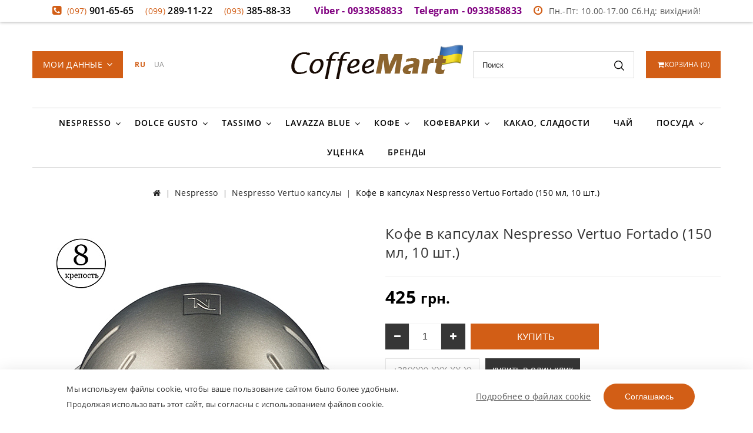

--- FILE ---
content_type: text/html; charset=utf-8
request_url: https://coffeemart.com.ua/nespresso-vertuo-fortado-10-sht.html
body_size: 15123
content:
<!DOCTYPE html>
<html lang="ru">
<head> 
<!-- Google Tag Manager -->
<script>(function(w,d,s,l,i){w[l]=w[l]||[];w[l].push({'gtm.start':
new Date().getTime(),event:'gtm.js'});var f=d.getElementsByTagName(s)[0],
j=d.createElement(s),dl=l!='dataLayer'?'&l='+l:'';j.async=true;j.src=
'https://www.googletagmanager.com/gtm.js?id='+i+dl;f.parentNode.insertBefore(j,f);
})(window,document,'script','dataLayer','GTM-KB944FR');</script>
<!-- End Google Tag Manager -->
<meta http-equiv="Content-Type" content="text/html; charset=utf-8" />
<meta name="viewport" content="initial-scale=1.0, width=device-width" />
<meta name="theme-color" content="#dd2c00"/>
<link rel="shortcut icon" href="/favicon.ico"/>
<link rel="manifest" href="/manifest.json">
<!--  <meta name="format-detection" content="telephone=YES">-->
  <meta name="format-detection" content="telephone=no">
<style>

</style>
        <meta name="robots" content="index,follow" />
    <meta name="twitter:domain" content="https://coffeemart.com.ua" />
<meta property="og:site_name" content="CoffeeMart" />
<meta name="twitter:card" content="summary" />
<title>Кофе в капсулах Nespresso Vertuo Fortado (10 шт.)  - Nespresso Vertuo капсулы</title>
<meta name="description" content="Кофе в капсулах Nespresso Vertuo Fortado (10 шт.)" />
<meta name="keywords" content="Кофе в капсулах Nespresso Vertuo Fortado (10 шт.)" />
<meta property="og:title" content="Кофе в капсулах Nespresso Vertuo Fortado (150 мл, 10 шт.)" />
<meta property="og:description" content="Кофе в капсулах Nespresso Vertuo Fortado (10 шт.)" />
<meta property="og:url" content="https://coffeemart.com.ua/nespresso-vertuo-fortado-10-sht.html" />
<link rel="canonical" href="https://coffeemart.com.ua/nespresso-vertuo-fortado-10-sht.html"/>
<meta property="og:type" content="website" />
<meta property="og:image" content="https://coffeemart.com.ua/images/product_images/thumbnail_images/6328_0.jpg" /><meta name="twitter:data1" content="425" />
<meta property="product:price:amount"  content="425" />
<meta property="product:price:currency" content="UAH" />
<meta name="twitter:description" content="Кофе в капсулах Nespresso Vertuo Fortado (10 шт.)" />
<meta name="twitter:image" content="https://coffeemart.com.ua/images/product_images/thumbnail_images/6328_0.jpg" />
	<base href="https://coffeemart.com.ua/" />

<link href="templates/coffemart/cache/coffemart-packed.css" rel="stylesheet" type="text/css"/><link rel="stylesheet" type="text/css" href="templates/coffemart/ie9.min.css" media='none' onload="media='all'" />

<!--<link rel="stylesheet" type="text/css" href="jscript/jquery/plugins/colorbox/colorbox.css" media='none' onload="media='all'"  />    media="screen"-->


<script src="jscript/jquery/jquery.js"></script>

<link rel="preconnect" href="https://fonts.googleapis.com/css?family=Montserrat:300,300i,400,400i,500,500i,600,600i,700,700i&display=swap&subset=cyrillic" as="font" crossorigin >

</head>


<body> 
<!-- Google Tag Manager (noscript) -->
<noscript><iframe src="https://www.googletagmanager.com/ns.html?id=GTM-KB944FR"
height="0" width="0" style="display:none;visibility:hidden"></iframe></noscript>
<!-- End Google Tag Manager (noscript) -->



<div class="hdr-line"><div class="container" align="center"><div class="phone"><i class="fa fa-phone-square" aria-hidden="true"></i><em><i>(097)</i> 901-65-65</em><em><i>(099)</i> 289-11-22</em><em><i>(093)</i> 385-88-33</em></div><div class="phone"><body hover="red" alink="#800080" bgcolor="800080"><a href="viber://chat?number=+380933858833" class="phone"><font size="3" color="800080"><span><b>Viber - 0933858833</b></span></font></body></div><div class="phone"><body hover="red" alink="#800080" bgcolor="800080"><a href="tg://resolve?domain=Coffeemart_ua" class="phone"><font size="3" color="800080"><span><b>Telegram - 0933858833</b></span></font></body></div><div class="time pull-center"><i class="fa fa-clock-o" aria-hidden="true"></i>Пн.-Пт: 10.00-17.00 Сб.Нд: вихідний!</div></div></div><div id="header"><div class="container"><div class="header-main"><div class="header-logo"><div id="logo"><a href="https://coffeemart.com.ua/ru/"><img src="templates/coffemart/images/logo_c.png" title="CoffeeMart" alt="CoffeeMart" class="img-responsive"/></a></div></div><div id="top-links" class="nav pull-left"><div class="dropdown myaccount"><a href="https://coffeemart.com.ua/login.php" title="My Account" class="dropdown-toggle" data-toggle="dropdown"><span class="hidden-xs hidden-sm hidden-md">Мои данные</span><i class="fa fa-angle-down" aria-hidden="true"></i></a><ul class="dropdown-menu dropdown-menu-right myaccount-menu"><li><a href="https://coffeemart.com.ua/login.php">Вход</a></li><li><a href="https://coffeemart.com.ua/payment.html">Условия доставки и оплаты</a></li><li><a href="https://coffeemart.com.ua/service.html">Гарантия</a></li><li><a href="https://coffeemart.com.ua/about_us.html">О компании</a></li><li><a href="https://coffeemart.com.ua/contact.html">Контакты</a></li><li><a href="account.php">Мои заказы</a></li></ul></div><div class="lang-curr lang_ru"><a class="l_ru" href="https://coffeemart.com.ua/nespresso-vertuo-fortado-10-sht.html">RU</a><a class="l_ua" href="https://coffeemart.com.ua/ua/nespresso-vertuo-fortado-10-sht.html">UA</a></div></div><div class="head-right-bottom"><div class="header-cart"><div id="cart" class="btn-group btn-block"><div id="divShoppingCart"><a data-toggle="dropdown" class="dropdown-toggle cart" data-target="#" href="shopping_cart.php" title="Корзина"><i class="fa fa-shopping-cart"></i><span class="ctxt">Корзина</span> (<span title="" class="badge1 badge-important1">0</span>)</a><div class="dropdown-menu cart"><div class="widget inner shopping-cart-widget"><div class="cart-dropdown"><div class="content"> Корзина пуста.</div></div></div></div></div></div></div><div class="search input-group"><span class="search_button"></span><div class="search_toggle"><form class="navbar-search pull-left input-append" id="search" action="advanced_search_result.php" method="get" autocomplete="off"><input class="search-query span2" id="quick_find_keyword" autocomplete="off" name="keywords" type="text" placeholder="Поиск"/><input class="btn search-bt" type="submit" value=""><div class="ajaxQuickFind" id="ajaxQuickFind"></div></form></div></div></div></div></div></div><div id="navigation" class="default"><div class="container-fluid"><div class="navbar"><div class="navbar-inner"><div class="container text-center"><button type="button" class="btn btn-navbar navbar-toggle toggle-menu menu-left" data-toggle="collapse" data-target=".navbar-responsive-collapse"><span class="ff">КАТАЛОГ</span><i class="fa fa-bars" aria-hidden="true"></i></button><a class="brand" href="index.php"><i class="fa fa-home"></i></a><div class="nav-collapse collapse navbar-responsive-collapse cbp-spmenu cbp-spmenu-vertical cbp-spmenu-left"><ul class="nav"><li class="dropdown-sub"><a class="drop" href="https://coffeemart.com.ua/category-nespresso.html">Nespresso</a><ul class="dropdown-menu"><li><a href="https://coffeemart.com.ua/nespresso-kapsuly.html">Nespresso капсулы</a></li><li><a href="https://coffeemart.com.ua/nespresso-vertuo-kapsuly.html">Nespresso Vertuo капсулы</a></li><li><a href="https://coffeemart.com.ua/nespresso-kofevarki.html">Nespresso кофеварки</a></li><li><a href="https://coffeemart.com.ua/nespresso-vertuo-kophevarki.html">Nespresso Vertuo кофеварки</a></li><li><a href="https://coffeemart.com.ua/vspenivateli-nespresso.html">Nespresso вспениватели</a></li><li><a href="https://coffeemart.com.ua/nespresso-aksessuary.html">Nespresso аксессуары</a></li><li><a href="https://coffeemart.com.ua/nespresso-shokolad-cukor.html">Nespresso шоколад, сахар, печенье</a></li></ul></li><li class="dropdown-sub"><a class="drop" href="https://coffeemart.com.ua/dolce-gusto.html">Dolce Gusto</a><ul class="dropdown-menu"><li><a href="https://coffeemart.com.ua/kapsuly-dolce-gusto.html">Капсулы Dolce Gusto</a></li><li><a href="https://coffeemart.com.ua/kophevarki-dolce-gusto.html">Кофеварки Dolce Gusto</a></li><li><a href="https://coffeemart.com.ua/aksessuary-dolce-gusto.html">Аксессуары Dolce Gusto</a></li></ul></li><li class="dropdown-sub"><a class="drop" href="https://coffeemart.com.ua/tassimo.html">Tassimo</a><ul class="dropdown-menu"><li><a href="https://coffeemart.com.ua/kapsuly-tassimo.html">Капсулы Tassimo</a></li></ul></li><li class="dropdown-sub"><a class="drop" href="https://coffeemart.com.ua/lavazza-blue.html">Lavazza Blue</a><ul class="dropdown-menu"><li><a href="https://coffeemart.com.ua/kapsuly-lavazza-blue.html">Капсулы Lavazza Blue</a></li></ul></li><li class="dropdown-sub"><a class="drop" href="https://coffeemart.com.ua/kophe.html">Кофе</a><ul class="dropdown-menu"><li><a href="https://coffeemart.com.ua/kophe-v-kapsulah.html">Кофе в капсулах</a></li><li><a href="https://coffeemart.com.ua/kophe-zernovoj.html">Кофе зерновой</a></li><li><a href="https://coffeemart.com.ua/kophe-molotyj.html">Кофе молотый</a></li><li><a href="https://coffeemart.com.ua/kophe-rastvorimyj.html">Кофе растворимый</a></li></ul></li><li class="dropdown-sub"><a class="drop" href="https://coffeemart.com.ua/kophevarki_bitovie.html">Кофеварки</a><ul class="dropdown-menu"><li><a href="https://coffeemart.com.ua/kophevarki-kapsulnye.html">Кофеварки капсульные</a></li><li><a href="https://coffeemart.com.ua/aksessuary-dlja-kophejnoj-tehniki.html">Аксессуары для кофейной техники</a></li></ul></li><li><a href="https://coffeemart.com.ua/kakao-shokolad-napitki.html">Какао, сладости</a></li><li><a href="https://coffeemart.com.ua/chaj.html">Чай</a></li><li class="dropdown-sub"><a class="drop" href="https://coffeemart.com.ua/posuda.html">Посуда</a><ul class="dropdown-menu"><li><a href="https://coffeemart.com.ua/termokruzhki.html">Термокружки</a></li><li><a href="https://coffeemart.com.ua/butylki-dlja-vody.html">Бутылки для воды</a></li><li><a href="https://coffeemart.com.ua/termosy.html">Термосы</a></li></ul></li><li><a href="https://coffeemart.com.ua/ucenennyj-tovar.html">Уценка</a></li><li><a href="https://coffeemart.com.ua/manufacturers.php">Бренды</a></li></ul></div></div></div></div></div></div><div id="breadcrumbs"><div class="container"><div class="breadcrumbs" itemscope itemtype="http://schema.org/BreadcrumbList"><span itemscope itemprop="itemListElement" itemtype="http://schema.org/ListItem"><a href="https://coffeemart.com.ua"><span itemprop="name"><i class="fa fa-home"></i><span style="display:none">Главная</span></span></a><meta itemprop="position" content="1"/><meta itemprop="item" content="https://coffeemart.com.ua/nespresso-vertuo-fortado-10-sht.html"/></span><span itemscope itemprop="itemListElement" itemtype="http://schema.org/ListItem"><a href="https://coffeemart.com.ua/category-nespresso.html"><span itemprop="name">Nespresso</span></a><meta itemprop="position" content="2"/><meta itemprop="item" content="https://coffeemart.com.ua/nespresso-vertuo-fortado-10-sht.html"/></span><span itemscope itemprop="itemListElement" itemtype="http://schema.org/ListItem"><a href="https://coffeemart.com.ua/nespresso-vertuo-kapsuly.html"><span itemprop="name">Nespresso Vertuo капсулы</span></a><meta itemprop="position" content="3"/><meta itemprop="item" content="https://coffeemart.com.ua/nespresso-vertuo-fortado-10-sht.html"/></span><span itemscope itemprop="itemListElement" itemtype="http://schema.org/ListItem"><span itemprop="name">Кофе в капсулах Nespresso Vertuo Fortado (150 мл, 10 шт.)</span><meta itemprop="position" content="4"/><meta itemprop="item" content="https://coffeemart.com.ua/nespresso-vertuo-fortado-10-sht.html"/></span></div></div></div><div id="container"><div class="container"><div class="row-fluid"><div class="span12 page-sidebar pull-right"><div itemscope itemtype="http://schema.org/Product"><form name="cart_quantity" id="cart_quantity" action="https://coffeemart.com.ua/nespresso-vertuo-fortado-10-sht.html?action=add_product&language=ru" method="post" onsubmit="doAddProduct(''); return false;" class="form-inline 3333"><div class="row-fluid"><div class="span6 product-images"><div class="thumbnail big text-center"><a href="images/product_images/popup_images/6328_0.jpg" title="Кофе в капсулах Nespresso Vertuo Fortado (150 мл, 10 шт.)" class="lightbox" data-fancybox="gallery"><img itemprop="image" id="img" src="images/product_images/info_images/6328_0.jpg" alt="Кофе в капсулах Nespresso Vertuo Fortado (150 мл, 10 шт.)"/><span class="frame-overlay"></span><span class="zoom"><i class="fa fa-search-plus"></i></span></a></div><div class="row-fluid small"><div class="span4 thumbnail text-center"><a href="images/product_images/popup_images/6328_1.jpg" title="Кофе в капсулах Nespresso Vertuo Fortado (150 мл, 10 шт.)" class="lightbox" data-fancybox="gallery"><img src="images/product_images/info_images/6328_1.jpg" itemprop="image" alt="Кофе в капсулах Nespresso Vertuo Fortado (150 мл, 10 шт.)"/><span class="frame-overlay"></span><span class="zoom"><i class="fa fa-search-plus"></i></span></a></div></div></div><div class="span6 product-info"><h1 itemprop="name" class="product-title">Кофе в капсулах Nespresso Vertuo Fortado (150 мл, 10 шт.)</h1><hr><div class="description inner" itemprop="offers" itemscope itemtype="http://schema.org/Offer"><span class="price"> 425 <i>грн.</i></span><meta itemprop="price" content="425"><meta itemprop="priceCurrency" content="UAH"><meta itemprop="availability" content="InStock"/><meta itemprop="priceValidUntil" content="2026-06-10T18:19:13+03:00"/><meta itemprop="url" content="https://coffeemart.com.ua/nespresso-vertuo-fortado-10-sht.html"/></div><div class="inner nobottom product-cart"><p class="CartContentLeft"><div class="btn-group"><div class="input-prepend"><span class="btn btn-dark value-control" data-action="minus" data-target="quantity6328"><i class="fa fa-minus"></i></span></div><input type="text" name="products_qty" value="1" class="col-sm-1 form-control text-center" id="quantity6328" size="3"/> <input type="hidden" name="products_id" value="6328"/><div class="input-append"><span class="btn btn-dark value-control" data-action="plus" data-target="quantity6328"><i class="fa fa-plus"></i></span></div></div>  <span class="button"><button type="submit" id="add_to_cart"><img src="/images/icons/buttons/buy.png" alt="Купить" title=" Купить " width="12" height="12"/> Купить</button></span>  </p></div><div class="inner qbuybox"><div class="calc-message-box"></div><input id="telephone" name="telephone" placeholder="+38(XXX) XXX-XX-XX" size="20" class="qphone" title="Телефон для связи с вами" type="tel"><button type="button" class="btn btn-inverse qbuybt" data-pid="6328" onclick="gtag('event', 'quickorder', { 'event_category': 'quickorder', 'event_action': 'click', });">купить в один клик</button></div><script> (function ($) {   var pp = $('input[type=tel]');                         if ( pp.length> 0) {
                       		document.write('<script src="jscript/jquery/plugins/maskedinput/jquery.maskedinput.min.js"><\/script>');
                            $(document).ready(function () {
                        			$.each(pp, function () {
                    //      			  $(this).mask("+38 999 999 99 99", {autoclear: true});
                          			  $(this).mask("+38(999) 999-99-99", { placeholder: "_" });
                       			  });
                            });
                       }
                    })($);

                   $(document).on('click', '.qbuybt', function (e) {
                     var pid    = $(this).data('pid'),
                         message = $('.calc-message-box'),
                         btn     = $('.qbuybt'),
                         phone   = $('.qphone').val();

                         intphone = parseInt(phone.replace(/\D+/g,""));

                     if (!intphone>0 || intphone==38 ) {
                       $('.qphone').css({'border-color' : 'red'});
                       alert('Укажите телефон');
                       return false;
                     } else  $('.qphone').css({'border-color' : 'green'});

                        $.ajax({
                            url: "/mail.php",
                            dataType : "html",
                            type: "POST",
                            data: "phone="+intphone+"&pid="+pid,
                            success: function(msg){
                                eval( "arr_result=" + msg + ";" );
                                if (arr_result[ 'result' ]=='MF000') {
                                      message.html("<p style='color:red'>Ошибка отправки сообщения</p>");
                                } else if (arr_result[ 'result' ]=='MF255') {
                                            message.html("<p style='color:green'>Спасибо. Ваша заявка отправлена.</p>");

price = $('meta[itemprop="price"]').attr('content');
title = $('h1.product-title').html();
mdd = new Date();
gtag('event', 'purchase', {
      "transaction_id":  mdd.getTime().toString() ,
      "affiliation": "coffeemart.com.ua",
      "value":  price ,
      "currency": "UAH",
      "tax": 0,
      "shipping": '0',
  "items": [{
      "id":  pid ,
      "name":  title ,
      "list_position": 1 ,
      "quantity": 1,
      "price":  price
    }]
});
console.log('event', 'purchase', {
      "transaction_id":  mdd.getTime().toString() ,
      "affiliation": "coffeemart.com.ua",
      "value":  price ,
      "currency": "UAH",
      "tax": 0,
      "shipping": '0',
  "items": [{
      "id":  pid ,
      "name":  title ,
      "list_position": 1 ,
      "quantity": 1,
      "price":  price
    }]
});
                                            btn.addClass('remove');
                                        }else {
                                             message.html("<p style='color:blue'>"+msg+"</p>");
                                        }
                                }
                       });


                   });

                  </script><hr><hr><div class="inner"><ul class="list-unstyled attr"><li><span>Производитель: </span><a href="https://coffeemart.com.ua/nespresso.html" itemprop="brand">Nespresso</a></li><li><span>Код товара: </span>6328</li><li><span>Категория: </span><a href="https://coffeemart.com.ua/nespresso-vertuo-kapsuly.html">Nespresso Vertuo капсулы</a></li><li><span>Наличие: </span><span class="inskl">Есть в наличии</span></li></ul><meta itemprop="sku" content="6328"/><meta itemprop="mpn" content="6328"/></div><div class="inner"><link rel="stylesheet" href="https://cdn.jsdelivr.net/npm/social-likes/dist/social-likes_flat.css" media='none' onload="media='all'"><script async="async" src="https://cdn.jsdelivr.net/npm/social-likes/dist/social-likes.min.js"></script><div class="social-likes"><div class="facebook" title="Поделиться ссылкой на Фейсбуке">Facebook</div><div class="twitter" title="Поделиться ссылкой в Твиттере">Twitter</div></div></div></div></div></form><div class="row-fluid"><div class="row-fluid product-tabs"><div class="widget"><ul class="nav nav-tabs"><li class="active"><a href="#description" data-toggle="tab"><i class="fa fa-thumbs-up"></i> Описание</a></li><li><a href="#reviews" data-toggle="tab"><i class="fa fa-comment"></i> Отзывы</a></li><li><a href="#shipping" data-toggle="tab"><i class="fa fa-truck"></i> Доставка</a></li><li><a href="#payment" data-toggle="tab"><i class="fa fa-credit-card"></i> Оплата</a></li></ul><div class="tab-content"><div class="tab-pane inner fade in notop active" id="description"><h2>Кофе в капсулах Nespresso Vertuo Fortado (150 мл, 10 шт.) описание:</h2><div itemprop="description"><p><strong>Попробуйте Nespresso Vertuo Fortado (10 шт.) это самый интенсивный бленд в линейке Vertuo в объеме GRAN LUNGO. Вы будете удивлены насыщенностью вкуса индийской Робусты, а также древесными нотами и нотами какао колумбийской Арабики.<br/></strong></p><p><strong>Происхождение:<br/></strong>Кофе Vertuo Fortado обжаривается двумя партиями. Индийская робуста проходит длительный процесс обжарки при средних температурах, чтобы подчеркнуть его интенсивность. Что касается бобов колумбийской арабики, то они долго обжариваются до темного цвета, что помогает им развить богатые нотки какао и дуба.</p><p><strong>Особенности ароматики:<br/></strong>Кофе Vertuo Fortado обязан своей интенсивностью и насыщенным вкусом в основном индийской робусте. Колумбийская арабика, которая является вторым компонентом, отвечает за отчетливо заметные ноты какао и древесины дуба.</p><h3><span style="text-decoration:underline;">Описание кофе Nespresso Vertuo Fortado :</span></h3><ul><li>Вид товара: Кофе в капсулах</li><li>Страна-производитель: Швейцария</li><li>Фасовка: 10 капсул</li><li>тКапсульная система: Nespresso Vertuo</li><li>Вид кофе: Капсулы</li><li>Состав: Арабика / робуста</li><li>Степень обжарки: Средняя</li><li>Интенсивность: 8</li><li>Дегустация: чашка: <strong>Гран лунго 150 мл</strong></li></ul><p><strong>Особенности</strong>:</p><ul><li>Плотность: 4</li><li>Горчинка: 4</li><li>Кислинка: 1</li><li>Обжарка: 4</li></ul><p>Вы можете купить для кофеварок Nespresso кофе в капсулах Nespresso Vertuo Fortado  (10 шт.) в специализированном интернет-магазине coffeemart.com.ua. Звоните нам по телефону <span style="color:#f00;">☏(093)3858833</span>. Наши квалифицированные сотрудники помогут подобрать кофеварку Nespresso и порекомендуют хороший кофе с учётом ваших пожеланий и потребностей. Капсульный кофе Nespresso Vertuo Fortado  (10 шт.) мы можем смело рекомендовать Вам, как качественный кофе по очень выгодной цене.</p><p><em><strong>Капсулы предназначены для использования в кофеварках системы Nespresso VERTUO</strong></em></p><h3><span style="color:#c0c0c0;">Выбирайте оригинальный кофе Nespresso Vertuo Fortado  (10 шт.) в кофейном магазине coffeemart.com.ua</span></h3><p><span style="color:#c0c0c0;">Проверенный интернет магазин coffeemart предлагает купить кофе Nespresso Vertuo Fortado  (10 шт.) по низкой цене. Доставка кофе по Киеву согласно тарификации курьерской службы! Доставка по Украине наложенным платежом при помощи служб перевозчиков Новая Почта. Возможна безопасная покупка!</span></p></div><div class="inner"><br/> Тэги: <a rel="nofollow" href="https://coffeemart.com.ua/advanced_search_result.php?keywords=Кофе в капсулах Nespresso Vertuo Fortado (10 шт.)">Кофе в капсулах Nespresso Vertuo Fortado (10 шт.)</a> </p></div></div><div class="tab-pane inner fade in notop" id="reviews"><div class="page"><h3>Кофе в капсулах Nespresso Vertuo Fortado (150 мл, 10 шт.) Отзывы:</h3><div class="pageContent"><p> Ваш отзыв может быть первым.</p><br/><div class="pageContentFooter"><a rel="nofollow" class="button" href="https://coffeemart.com.ua/product_reviews_write.php?products_id=6328"><span><img src="/images/icons/buttons/add.png" alt="Написать отзыв" title=" Написать отзыв " width="12" height="12"/> Написать отзыв</span></a></div></div></div></div><div class="tab-pane inner fade in notop" id="shipping"><h3><span style="text-decoration:underline;">Умови доставки по Україні (<span style="color:#e03e2d;text-decoration:underline;">Нова Пошта</span>)</span></h3><p><strong><span style="color:#e03e2d;">Безкоштовна доставка</span> до відділення Нової Пошти:</strong></p><ul><li>для <strong>капсульної</strong> кави — при замовленні на суму від <strong>2200 грн</strong></li><li>для <strong>зернової</strong> кави — при замовленні від <strong>5 кг</strong></li><li>для інших товарів — при замовленні на суму від <strong>3000 грн</strong></li></ul><p><em>*Якщо сума замовлення не відповідає вказаним умовам, вартість доставки визначається тарифами Нової Пошти.</em></p><p><strong>Адресна доставка <span style="color:#e03e2d;">Новою поштою</span>:</strong> вартість згідно з тарифами Нової Пошти (+50 грн). Для замовлень, що підпадають під умови безкоштовної доставки, при виборі адресної доставки додається <strong>50 грн</strong> до вартості замовлення.<br/><strong>Накладений платіж:</strong> 2% від вартості замовлення + 20 грн за оформлення післяплати.<br/><strong>Замовлення на суму до 500 грн:</strong> відправляються лише після 100% передоплати на ФОП рахунок.</p><p><strong><span style="color:#e03e2d;">Увага</span>:</strong> будь ласка, перевірте вантаж у відділенні Нової Пошти на працездатність і зовнішній вигляд. Якщо товар не був перевірений при отриманні, покупець бере на себе подальшу відповідальність за отриманий товар.</p><h3><span style="text-decoration:underline;">Умови кур'єрської доставки по Києву</span></h3><p><strong><span style="color:#e03e2d;">Безкоштовна доставка</span>:</strong></p><ul><li>для <strong>капсульної</strong> кави — при замовленні на суму від <strong>2200 грн</strong></li><li>для <strong>зернової</strong> кави — при замовленні від <strong>5 кг</strong></li><li>для інших товарів — при замовленні на суму від <strong>3000 грн</strong></li></ul><p>Якщо сума замовлення не відповідає вказаним умовам, вартість доставки складає <strong>100 грн</strong>.</p><p><strong>Графік доставки по Києву:</strong> Понеділок, середа, п'ятниця <strong>з 12:30 до 19:30.</strong></p><p><strong>Термінова доставка по Києву:</strong> якщо клієнт обмежує час доставки до 3 годин у вказаному діапазоні, вартість складає <strong>150 грн</strong>.</p><h3><span style="text-decoration:underline;">Самовивіз у Києві</span></h3><p>Самовивіз у Києві можливий за попереднім замовленням. Адреса та графік роботи вказані в розділі <a href="/contact.html">«Контакти»</a>.</p></div><div class="tab-pane inner fade in notop" id="payment"><h3><span style="text-decoration:underline;">Умови оплати</span></h3><ul><li><strong>Готівкою або карткою:</strong> при отриманні товару.</li><li><strong>Безготівковий розрахунок:</strong> оплата на ФОП рахунок.</li><li><strong>Післяплата:</strong> оплата при отриманні товару через перевізника <strong><span style="color:#e03e2d;">Нова Пошта</span></strong>.</li><li><strong><span style="color:#e03e2d;">Для замовлень на суму до 500 грн</span></strong> — <strong>100% передоплата на ФОП рахунок</strong>.</li></ul><h3><span style="text-decoration:underline;">Контакти для уточнення</span></h3><ul><li><strong>Телефони:</strong> (097) 901-65-65, (093) 385-88-33, (099) 289-11-22</li><li><strong>Viber:</strong> 0933858833</li><li><strong>Telegram:</strong> 0933858833</li><li><strong>WhatsApp</strong><strong>:</strong> 0933858833</li><li><strong>Email:</strong> coffeemartua@gmail.com</li></ul></div></div></div></div></div></div><div class="title_mod">С данным товаром также покупают:</div><div class="page"><div class="pageItem"><div class="row-fluid shop-products"><ul class="thumbnails"><li class="item span3 first"><div class="product"><div class="thumbnail text-center"><div class="image"><a href="https://coffeemart.com.ua/nespresso-vertuo-bianco-piccolo-10-sht.html" class="image"><img src="images/product_images/thumbnail_images/6893_0.jpg" alt="Кофе в капсулах Nespresso Vertuo Bianco Piccolo (40 мл, 10 шт.)"/><span class="frame-overlay"></span></a><div class="button-group"><div class="quickview-button" data-toggle="tooltip" title="" data-original-title="Подробно"> <a class="quickbox" href="https://coffeemart.com.ua/nespresso-vertuo-bianco-piccolo-10-sht.html"><i class="fa fa-eye" aria-hidden="true"></i></a></div></button><button class="btn1 btn-add-to-cart1 addtocart" onclick="doBuyNow('6893','1'); return false;"><span><i class="fa fa-shopping-cart"></i> Купить</span></button></div></div><div class="inner notop nobottom text-center"><div class="h4 title"><a href="https://coffeemart.com.ua/nespresso-vertuo-bianco-piccolo-10-sht.html">Кофе в капсулах Nespresso Vertuo Bianco Piccolo (40 мл, 10 шт.)</a></div><div class="price"> 350 <i>грн.</i></div><div class="description"><span class="rating"><span class="rating"><i class="fa fa-star-o"></i></span> <span class="rating"><i class="fa fa-star-o"></i></span> <span class="rating"><i class="fa fa-star-o"></i></span> <span class="rating"><i class="fa fa-star-o"></i></span> <span class="rating"><i class="fa fa-star-o"></i></span></span></div></div></div></div></li><li class="item span3"><div class="product"><div class="thumbnail text-center"><div class="image"><a href="https://coffeemart.com.ua/nespresso-vertuo-il-caffe-10-sht.html" class="image"><img src="images/product_images/thumbnail_images/6742_0.jpg" alt="Кофе в капсулах Nespresso Vertuo Il Caffe (40 мл, 10 шт.)"/><span class="frame-overlay"></span></a><div class="button-group"><div class="quickview-button" data-toggle="tooltip" title="" data-original-title="Подробно"> <a class="quickbox" href="https://coffeemart.com.ua/nespresso-vertuo-il-caffe-10-sht.html"><i class="fa fa-eye" aria-hidden="true"></i></a></div></button><button class="btn1 btn-add-to-cart1 addtocart" onclick="doBuyNow('6742','1'); return false;"><span><i class="fa fa-shopping-cart"></i> Купить</span></button></div></div><div class="inner notop nobottom text-center"><div class="h4 title"><a href="https://coffeemart.com.ua/nespresso-vertuo-il-caffe-10-sht.html">Кофе в капсулах Nespresso Vertuo Il Caffe (40 мл, 10 шт.)</a></div><div class="price"> 340 <i>грн.</i></div><div class="description"><span class="rating"><span class="rating"><i class="fa fa-star-o"></i></span> <span class="rating"><i class="fa fa-star-o"></i></span> <span class="rating"><i class="fa fa-star-o"></i></span> <span class="rating"><i class="fa fa-star-o"></i></span> <span class="rating"><i class="fa fa-star-o"></i></span></span></div></div></div></div></li><li class="item span3"><div class="product"><div class="thumbnail text-center"><div class="image"><a href="https://coffeemart.com.ua/nespresso-vertuo-solelio-230-ml-10-sht.html" class="image"><img src="images/product_images/thumbnail_images/6806_0.jpg" alt="Кофе в капсулах Nespresso Vertuo Solelio (230 мл, 10 шт.)"/><span class="frame-overlay"></span></a><div class="button-group"><div class="quickview-button" data-toggle="tooltip" title="" data-original-title="Подробно"> <a class="quickbox" href="https://coffeemart.com.ua/nespresso-vertuo-solelio-230-ml-10-sht.html"><i class="fa fa-eye" aria-hidden="true"></i></a></div></button><button class="btn1 btn-add-to-cart1 addtocart" onclick="doBuyNow('6806','1'); return false;"><span><i class="fa fa-shopping-cart"></i> Купить</span></button></div></div><div class="inner notop nobottom text-center"><div class="h4 title"><a href="https://coffeemart.com.ua/nespresso-vertuo-solelio-230-ml-10-sht.html">Кофе в капсулах Nespresso Vertuo Solelio (230 мл, 10 шт.)</a></div><div class="price"> 435 <i>грн.</i></div><div class="description"><span class="rating"><span class="rating"><i class="fa fa-star-o"></i></span> <span class="rating"><i class="fa fa-star-o"></i></span> <span class="rating"><i class="fa fa-star-o"></i></span> <span class="rating"><i class="fa fa-star-o"></i></span> <span class="rating"><i class="fa fa-star-o"></i></span></span></div></div></div></div></li><li class="item span3"><div class="product"><div class="thumbnail text-center"><div class="image"><a href="https://coffeemart.com.ua/nespresso-vertuo-roasted-hazelnut-10-sht.html" class="image"><img src="images/product_images/thumbnail_images/6710_0.jpg" alt="Кофе в капсулах Nespresso Vertuo Roasted Hazelnut (230 мл, 10 шт.)"/><span class="frame-overlay"></span></a><div class="button-group"><div class="quickview-button" data-toggle="tooltip" title="" data-original-title="Подробно"> <a class="quickbox" href="https://coffeemart.com.ua/nespresso-vertuo-roasted-hazelnut-10-sht.html"><i class="fa fa-eye" aria-hidden="true"></i></a></div></button><button class="btn1 btn-add-to-cart1 addtocart" onclick="doBuyNow('6710','1'); return false;"><span><i class="fa fa-shopping-cart"></i> Купить</span></button></div></div><div class="inner notop nobottom text-center"><div class="h4 title"><a href="https://coffeemart.com.ua/nespresso-vertuo-roasted-hazelnut-10-sht.html">Кофе в капсулах Nespresso Vertuo Roasted Hazelnut (230 мл, 10 шт.)</a></div><div class="price"> 495 <i>грн.</i></div><div class="description"><span class="rating"><span class="rating"><i class="fa fa-star-o"></i></span> <span class="rating"><i class="fa fa-star-o"></i></span> <span class="rating"><i class="fa fa-star-o"></i></span> <span class="rating"><i class="fa fa-star-o"></i></span> <span class="rating"><i class="fa fa-star-o"></i></span></span></div></div></div></div></li><li class="item span3 first"><div class="product"><div class="thumbnail text-center"><div class="image"><a href="https://coffeemart.com.ua/nespresso-vertuo-golden-caramel-10-sht.html" class="image"><img src="images/product_images/thumbnail_images/6711_0.jpg" alt="Кофе в капсулах Nespresso Vertuo Golden Caramel (230 мл, 10 шт.)"/><span class="frame-overlay"></span></a><div class="button-group"><div class="quickview-button" data-toggle="tooltip" title="" data-original-title="Подробно"> <a class="quickbox" href="https://coffeemart.com.ua/nespresso-vertuo-golden-caramel-10-sht.html"><i class="fa fa-eye" aria-hidden="true"></i></a></div></button><button class="btn1 btn-add-to-cart1 addtocart" onclick="doBuyNow('6711','1'); return false;"><span><i class="fa fa-shopping-cart"></i> Купить</span></button></div></div><div class="inner notop nobottom text-center"><div class="h4 title"><a href="https://coffeemart.com.ua/nespresso-vertuo-golden-caramel-10-sht.html">Кофе в капсулах Nespresso Vertuo Golden Caramel (230 мл, 10 шт.)</a></div><div class="price"> 495 <i>грн.</i></div><div class="description"><span class="rating"><span class="rating"><i class="fa fa-star-o"></i></span> <span class="rating"><i class="fa fa-star-o"></i></span> <span class="rating"><i class="fa fa-star-o"></i></span> <span class="rating"><i class="fa fa-star-o"></i></span> <span class="rating"><i class="fa fa-star-o"></i></span></span></div></div></div></div></li><li class="item span3"><div class="product"><div class="thumbnail text-center"><div class="image"><a href="https://coffeemart.com.ua/nespresso-vertuo-starbucks-blonde-espresso-roast-40-ml-10-sht.html" class="image"><img src="images/product_images/thumbnail_images/7275_0.jpg" alt="Кофе в капсулах Nespresso Vertuo Starbucks Blonde Espresso Roast (40 мл, 10 шт.)"/><span class="frame-overlay"></span><span class="label hit">Новинка</span></a><div class="button-group"><div class="quickview-button" data-toggle="tooltip" title="" data-original-title="Подробно"> <a class="quickbox" href="https://coffeemart.com.ua/nespresso-vertuo-starbucks-blonde-espresso-roast-40-ml-10-sht.html"><i class="fa fa-eye" aria-hidden="true"></i></a></div></button><button class="btn1 btn-add-to-cart1 addtocart" onclick="doBuyNow('7275','1'); return false;"><span><i class="fa fa-shopping-cart"></i> Купить</span></button></div></div><div class="inner notop nobottom text-center"><div class="h4 title"><a href="https://coffeemart.com.ua/nespresso-vertuo-starbucks-blonde-espresso-roast-40-ml-10-sht.html">Кофе в капсулах Nespresso Vertuo Starbucks Blonde Espresso Roast (40 мл, 10 шт.)</a></div><div class="price"> 359 <i>грн.</i></div><div class="description"><span class="rating"><span class="rating"><i class="fa fa-star-o"></i></span> <span class="rating"><i class="fa fa-star-o"></i></span> <span class="rating"><i class="fa fa-star-o"></i></span> <span class="rating"><i class="fa fa-star-o"></i></span> <span class="rating"><i class="fa fa-star-o"></i></span></span></div></div></div></div></li><li class="item span3"><div class="product"><div class="thumbnail text-center"><div class="image"><a href="https://coffeemart.com.ua/nespresso-vertuo-orafio-10-sht.html" class="image"><img src="images/product_images/thumbnail_images/6724_0.jpg" alt="Кофе в капсулах Nespresso Vertuo Orafio (40 мл, 10 шт.)"/><span class="frame-overlay"></span></a><div class="button-group"><div class="quickview-button" data-toggle="tooltip" title="" data-original-title="Подробно"> <a class="quickbox" href="https://coffeemart.com.ua/nespresso-vertuo-orafio-10-sht.html"><i class="fa fa-eye" aria-hidden="true"></i></a></div></button><button class="btn1 btn-add-to-cart1 addtocart" onclick="doBuyNow('6724','1'); return false;"><span><i class="fa fa-shopping-cart"></i> Купить</span></button></div></div><div class="inner notop nobottom text-center"><div class="h4 title"><a href="https://coffeemart.com.ua/nespresso-vertuo-orafio-10-sht.html">Кофе в капсулах Nespresso Vertuo Orafio (40 мл, 10 шт.)</a></div><div class="price"> 340 <i>грн.</i></div><div class="description"><span class="rating"><span class="rating"><i class="fa fa-star-o"></i></span> <span class="rating"><i class="fa fa-star-o"></i></span> <span class="rating"><i class="fa fa-star-o"></i></span> <span class="rating"><i class="fa fa-star-o"></i></span> <span class="rating"><i class="fa fa-star-o"></i></span></span></div></div></div></div></li></ul></div><div class="clear"></div></div></div></div><script>

window.dataLayer = window.dataLayer || []; dataLayer.push({
'event': 'view_item', 'ecommerce': {
'items': [{
'item_name': 'Кофе в капсулах Nespresso Vertuo Fortado (150 мл, 10 шт.)',
'item_id': '6328',
'price': '425',
'item_brand': 'Nespresso',
'item_category': 'Nespresso Vertuo капсулы',
//'item_list_name': '{Название списка}',
//'item_list_id': '{ID списка}',
'index': '1',
'quantity': '1'
}]
}
});

 $(document).on('click','#add_to_cart',function(event){
   var qty = $('.product-cart input[name="products_qty"]').val();

window.dataLayer = window.dataLayer || []; dataLayer.push({
'event': 'add_to_cart', 'ecommerce': {
'items': [{
'item_name': 'Кофе в капсулах Nespresso Vertuo Fortado (150 мл, 10 шт.)',
'item_id': '6328',
'price': '425',
'item_brand': 'Nespresso',
'item_category': 'Nespresso Vertuo капсулы',
//'item_list_name': '{Название списка}',
//'item_list_id': '{ID списка}',
'index': '1',
'quantity': qty
}]
}
});
//return false;
});

</script></div></div></div></div><footer id="footer" class="lazy" data-original="templates/coffemart//images/footer-bkg.jpg" style="background:#d25e16 url(/images/pixel_trans.gif) no-repeat fixed center bottom;"><div class="container"><div id="footerlogo"><div class="footerdiv"><div class="footerlogo"></div></div></div><div class="text-center"><div class="clearfix"><p><span><i class="fa fa-phone"></i> <span itemprop="telephone" class="phone"><em><i>(097)</i> 901-65-65</em><em><i>(099)</i> 289-11-22</em><em><i>(093)</i> 385-88-33</em></span></span><span class="fmail"><i class="fa fa-envelope-o"></i> coffeemartua@gmail.com</span><div class="phone"><body hover="red" alink="#800080" bgcolor="800080"><a href="viber://chat?number=+380933858833" class="phone"><font size="3" color="ffffff"><span><b>Viber - 0933858833</b></span></font></body></div><div class="phone"><body hover="red" alink="#800080" bgcolor="800080"><a href="tg://resolve?domain=Coffeemart_ua" class="phone"><font size="3" color="ffffff"><span><b>Telegram - 0933858833</b></span></font></body></div><div class="phone"><body hover="red" alink="#800080" bgcolor="800080"><a href="tg://resolve?domain=coffeemart_com" class="phone"><font size="3" color="ffffff"><span><b>Telegram - 0992891122</b></span></font></body></div><div class="phone"><body hover="red" alink="#800080" bgcolor="800080"><a href="https://wa.me/380933858833" class="phone"><font size="3" color="ffffff"><span><b>WhatsApp - 0933858833</b></span></font></body></div></p></div></div><div class="clearfix"><div class="widget-title">Информация</div><div class="widget-inner"><div class="text-center"><ul class="unstyled"><li><a href="https://coffeemart.com.ua/payment.html">Условия доставки и оплаты</a></li><li><a href="https://coffeemart.com.ua/service.html">Гарантия</a></li><li><a href="https://coffeemart.com.ua/about_us.html">О компании</a></li><li><a href="https://coffeemart.com.ua/contact.html">Контакты</a></li></ul></div></div></div></div></div><div class="bottomfooter" id="bottom-footer"><div class="container"><div class="text-center"><p id="powered" class="powered">Copyright © 2013–2025 <a title="Coffeemart.com.ua - интернет магазин Nespresso, капсульного и зернового кофе, кофеварок и аксессуаров в Украине." href="//coffeemart.com.ua/">Coffeemart.com.ua - интернет магазин Nespresso, капсульного и зернового кофе, кофеварок и аксессуаров в Украине.</a></br></noindex></p></div></div></div></footer><div class="cart_checkout"><div class="cartformchek"><div class="inner text-center"><p><a href="/shopping_cart.php" class="btn btn-inverse viewcart"><i class="fa fa-shopping-cart"></i> Корзина</a><a href="/checkout_shipping.php" class="btn btn-inverse checkout"><i class="fa fa-check"></i> Оформить заказ</a></p><p><a href="#" class="closeformc">Продолжить покупки</a></p></div></div></div><span itemscope itemtype="http://schema.org/HomeGoodsStore"><meta itemprop=name content=coffemart/><link itemprop=url href="/"/><link itemprop=image href="templates/coffemart/images/logo_c.png"/><meta itemprop=email content="coffeemartua@gmail.com"/><meta itemprop=priceRange content=UAH/><meta itemprop=hasMap content="https://goo.gl/maps/YwYFenPRxDapFNqW6"/><meta itemprop=telephone content="+38-097-901-65-65"/><meta itemprop=telephone content="+38-093-385-88-33"/><meta itemprop=telephone content="+38-099-289-11-22"/><span itemprop=address itemscope itemtype="http://schema.org/PostalAddress"><meta itemprop=addressLocality content="Київ, Україна"/><meta itemprop=postalCode content=02000/><meta itemprop=streetAddress content="вул. Межигорська, 24б"/></span><span itemprop=location itemscope itemtype="http://schema.org/Place"><meta itemprop=name content=coffemart/><meta itemprop=telephone content="+38-097-901-65-65"/><meta itemprop=telephone content="+38-093-385-88-33"/><meta itemprop=telephone content="+38-099-289-11-22"/><span itemprop=address itemscope itemtype="http://schema.org/PostalAddress"><meta itemprop=addressLocality content="Київ, Україна"/><meta itemprop=postalCode content=02000/><meta itemprop=streetAddress content="вул. Межигорська, 24б"/></span><span itemprop=geo itemscope itemtype="http://schema.org/GeoCoordinates"><meta itemprop=latitude content=50.468736/><meta itemprop=longitude content=30.5121293/><span itemprop=address itemscope itemtype="http://schema.org/PostalAddress"><meta itemprop=streetAddress content="вул. Межигорська, 24б"/><meta itemprop=addressLocality content="Київ, Україна"/><meta itemprop=postalCode content=02000/></span></span></span><span itemprop=potentialAction itemscope itemtype="http://schema.org/SearchAction"><meta itemprop=target content="https://coffeemart.com.ua/advanced_search_result.php?keywords={search_term_string}"/><input type=hidden itemprop=query-input name=search_term_string></span><span itemprop=openingHoursSpecification itemscope itemtype="http://schema.org/OpeningHoursSpecification"><link itemprop=dayOfWeek href="http://schema.org/Monday"/><meta itemprop=opens content=10:00/><meta itemprop=closes content=18:00/></span><span itemprop=openingHoursSpecification itemscope itemtype="http://schema.org/OpeningHoursSpecification"><link itemprop=dayOfWeek href="http://schema.org/Tuesday"/><meta itemprop=opens content=10:00/><meta itemprop=closes content=18:00/></span><span itemprop=openingHoursSpecification itemscope itemtype="http://schema.org/OpeningHoursSpecification"><link itemprop=dayOfWeek href="http://schema.org/Wednesday"/><meta itemprop=opens content=10:00/><meta itemprop=closes content=18:00/></span><span itemprop=openingHoursSpecification itemscope itemtype="http://schema.org/OpeningHoursSpecification"><link itemprop=dayOfWeek href="http://schema.org/Thursday"/><meta itemprop=opens content=10:00/><meta itemprop=closes content=18:00/></span><span itemprop=openingHoursSpecification itemscope itemtype="http://schema.org/OpeningHoursSpecification"><link itemprop=dayOfWeek href="http://schema.org/Friday"/><meta itemprop=opens content=10:00/><meta itemprop=closes content=18:00/></span><span itemprop=openingHoursSpecification itemscope itemtype="http://schema.org/OpeningHoursSpecification"><link itemprop=dayOfWeek href="http://schema.org/Saturday"/><meta itemprop=opens content=10:00/><meta itemprop=closes content=14:00/></span></span><script>
$('.closeformc').on("click", function(e){
    $('.cart_checkout').toggleClass('show');
  return false;
});

$('.filter_btn,.filter_close').on("click", function(e){
        $('aside').toggleClass('show');
         return false;
});
$('.search_button').on("click", function(e){

    $('.search_toggle').slideToggle(300);
  return false;
});

$(function() {
 //   if ( /Android|webOS|iPhone|iPad|iPod|BlackBerry/i.test(navigator.userAgent) ) {

        var $phone = $(".phone");
        $phone.find('em').each(function() { //alert($(this).html());
			var $this   = $(this);
            var phone = $this.html();
            var href = '+380'+parseInt(phone.replace(/\D+/g,""));
            $(this).html("<a href='tel:"+href+"'>"+phone+"</a>");

		})
//    }
});

/* Owl Carousel
========================================================*/
(function ($) {
	var   p2 = $('.slider-products .thumbnails'),
	      m2 = $('.slider-manuf .thumbnails'),
	      f2 = $('.slider-featured .thumbnails'),
	      s2 = $('.slider-special .thumbnails'),
	      r2 = $('#testimonial-carousel'),
          b2 = $('.blogcarousel'),
	 //   p3 = $('.product-images .small'),
          f1 = $('.category');

    if (f1.length > 0 ) { maxcnt = 4 ; }
    else { maxcnt = 4 ; }
    if ($('.issetrew').length > 0 ) { maxFcnt = 2 ; }
    else { maxFcnt = 4 ; }

//    if (p2.length > 0 || p3.length > 0) {
    if (p2.length > 0 || s2.length > 0 || m2.length > 0 || r2.length > 0 || f2.length > 0 || b2.length > 0 ) {
//   		document.write('<script src="/jscript/jquery/plugins/owl/owl.carousel.min.js"><\/script>');
//   		document.write('<link rel="stylesheet" type="text/css" href="/jscript/jquery/plugins/owl/assets/owl.carousel.min.css"/>');
		var settings = {
			nav: true,
            loop: true,
            slideSpeed: 500,
            autoplay: false,
            autoplayTimeout: 4500,
			navClass: ['owl-prev prev', 'owl-next  next'],
			navText: ['', ''],
			rtl: $('html').attr('dir') == 'rtl' ? true : undefined
		};
		function init(el) {
			el.addClass('owl-carousel');
			if (el.parents('aside').length) {
				el.owlCarousel($.extend({}, settings, {
					items: 1,
					responsive: {
						0: {
							items: 1
						},
						480: {
							items: 2
						},
						768: {
							items: 1
						}
					}
				}));
			} else if (el.parents('.col-sm-9').length){
				el.owlCarousel($.extend({}, settings, {
					responsive: {
						0: {
							items: 1
						},
						480: {
							items: 2
						},
						768: {
							items: 3
						}
					}
				}));
			} else if (el.parents('.col-sm-6').length){
				el.owlCarousel($.extend({}, settings, {
					responsive: {
						0: {
							items: 1
						},
						480: {
							items: 2
						}
					}
				}));
			} else {
				el.owlCarousel($.extend({}, settings, {
					responsive: {
						0: {
							items: 1
						}
					}
				}));
			}
		}
		function destroy(el) {
			el
			.trigger('destroy.owl.carousel')
			.removeClass('owl-carousel');
		}


   if (p2.length > 0) {
      		p2.addClass('owl-carousel');
      		$(document).ready(function () {
      			$.each(p2, function () {
      					$(this).owlCarousel($.extend({}, settings, {
      						autoplay:false,
      						loop:true,
      						autoplayHoverPause:true,
                            margin:10,
                            nav:true,
      						autoplayTimeout:5000,
      						responsive: {
      							0: {
      								items: 1
      							},
      							480: {
      								items: 2
      							},
      							768: {
      								items: 4
      							},

      							1600: {
      								items: maxcnt
      							}
      						}
      					}));
      			});
      		});
     }



   if (f2.length > 0) {
      		f2.addClass('owl-carousel');
      		$(document).ready(function () {
      			$.each(f2, function () {
      					$(this).owlCarousel($.extend({}, settings, {
      						autoplay:false,
      						loop:true,
      						autoplayHoverPause:true,
                            margin:10,
                            nav:true,
      						autoplayTimeout:5000,
      						responsive: {
      							0: {
      								items: 2
      							},
      							480: {
      								items: 2
      							},
      							768: {
      								items: 4
      							},

      							1600: {
      								items: 4
      							}
      						}
      					}));
      			});
      		});
     }

if (s2.length > 0) {
      		s2.addClass('owl-carousel');
      		$(document).ready(function () {
      			$.each(s2, function () {
      					$(this).owlCarousel($.extend({}, settings, {
      						autoplay:false,
      						loop:true,
      						autoplayHoverPause:true,
                            margin:10,
                            nav:true,
      						autoplayTimeout:5000,
      						responsive: {
      							0: {
      								items: 2
      							},
      							480: {
      								items: 2
      							},
      							768: {
      								items: 4
      							},

      							1600: {
      								items: maxFcnt
      							}
      						}
      					}));
      			});
      		});
     }

   if (m2.length > 0) {
      		m2.addClass('owl-carousel');
      		$(document).ready(function () {
      			$.each(m2, function () {
      					$(this).owlCarousel($.extend({}, settings, {
      						autoplay:false,
      						loop:true,
      						autoplayHoverPause:true,
                            margin:10,
                            nav:true,
      						autoplayTimeout:5000,
      						responsive: {
      							0: {
      								items: 2
      							},
      							480: {
      								items: 3
      							},
      							768: {
      								items: 4
      							},
      							1200: {
      								items: 5
      							},
      							1600: {
      								items: 6
      							}
      						}
      					}));
      			});
      		});
     }


   if (r2.length > 0) {
      		r2.addClass('owl-carousel');
      		$(document).ready(function () {
      			$.each(r2, function () {
      					$(this).owlCarousel($.extend({}, settings, {
      						autoplay:true,
      						loop:true,
      						autoplayHoverPause:true,
                            margin:10,
                            nav:true,
      						autoplayTimeout:5000,
      						responsive: {
      							0: {
      								items: 1
      							},
      							1600: {
      								items: 1
      							}
      						}
      					}));
      			});
      		});
     }


   if (b2.length > 0) {
      		b2.addClass('owl-carousel');
      		$(document).ready(function () {
      			$.each(b2, function () {
      					$(this).owlCarousel($.extend({}, settings, {
      						autoplay:false,
      						loop:true,
      						autoplayHoverPause:true,
                            margin:10,
                            nav:true,
      						autoplayTimeout:5000,
      						responsive: {
      							0: {
      								items: 1
      							},
      							768: {
      								items: 2
      							},
      							1600: {
      								items: 3
      							}
      						}
      					}));
      			});
      		});
     }




    }
})(jQuery);


</script><script>
$(document).ready(function(){
   $(document).on('click','.thumbnails  .product .addtocart',function(event){
        var prod = $(this).prev('div');

        cat = 'Каталог';
        if ($('h1.page-title').length) {
            cat = $('h1.page-title').html();
        }
        console.log(prod.data('pid') + prod.data('title') + prod.data('price') + cat );
//        return false;


        window.dataLayer = window.dataLayer || []; dataLayer.push({
        'event': 'add_to_cart', 'ecommerce': {
        'items': [{
        'item_name': prod.data('title') ,
        'item_id':  prod.data('pid'),
        'price': prod.data('price'),
//        'item_brand': '',
        'item_category': cat,
//        'item_list_name': '{Название списка}',
//        'item_list_id': '{ID списка}',
//        'index': '{Позиция товара в списке}',
        'quantity': '1'
        }]
        }
        });



   });
});
</script><div id="oct-policy" class="fixed-bottom"><div class="container"><div class="row"><div class="col-lg-12 d-flex align-items-center justify-content-between flex-column flex-md-row"><div class="oct-policy-text"> Мы используем файлы cookie, чтобы ваше пользование сайтом было более удобным.<br> Продолжая использовать этот сайт, вы согласны с использованием файлов cookie.</div><div class="policy_btn"><a target="_blank" class="det_btn" href="/podrobnee-o-phajlah-cookie.html">Подробнее о файлах cookie</a><button type="button" id="oct-policy-btn">Соглашаюсь</button></div></div><div class="cmplz-categories cmplz-fade-in" style="display:none"><details class="cmplz-category cmplz-functional" open=""><summary><span class="cmplz-category-header"><span class="cmplz-category-title">Функціональний</span><span class="cmplz-always-active"><span class="cmplz-banner-checkbox"><input type="checkbox" id="cmplz-functional-optin" checked="checked" data-category="cmplz_functional" class="cmplz-consent-checkbox cmplz-functional" size="40" value="1"><label class="cmplz-label" for="cmplz-functional-optin" tabindex="0"><span class="screen-reader-text">Функціональний</span></label></span> Завжди активний</span></span></summary><div class="cmplz-description"><span class="cmplz-description-functional">Технічне зберігання або доступ є суворо необхідним для законної мети надання можливості використання конкретної послуги, спеціально замовленої абонентом або користувачем, або виключно з метою здійснення передачі повідомлень через мережу електронного зв’язку.</span></div></details><details class="cmplz-category cmplz-statistics" open=""><summary><span class="cmplz-category-header"><span class="cmplz-banner-checkbox"><input type="checkbox" id="cmplz-statistics-optin" checked="checked" data-category="cmplz_statistics" class="cmplz-consent-checkbox cmplz-statistics" size="40" value="1"></span><span class="cmplz-category-title">Статистика</span></span></summary><div class="cmplz-description"><span class="cmplz-description-statistics">Технічне зберігання або доступ, що використовується виключно для статистичних цілей.</span><span class="cmplz-description-statistics-anonymous">Технічне зберігання або доступ, який використовується виключно для анонімних статистичних цілей. Без повістки в суд, добровільної згоди вашого інтернет-провайдера або додаткових записів від третьої сторони інформація, яка зберігається або отримана виключно з цією метою, зазвичай не може бути використана для вашої ідентифікації.</span></div></details><details class="cmplz-category cmplz-preferences" open=""><summary><span class="cmplz-category-header"><span class="cmplz-banner-checkbox"><input type="checkbox" id="cmplz-preferences-optin" checked="checked" data-category="cmplz_statistics" class="cmplz-consent-checkbox cmplz-preferences" size="40" value="1"></span><span class="cmplz-category-title">preferences</span></span></summary><div class="cmplz-description"><span class="cmplz-description-preferences">Технічне зберігання або доступ, що використовується виключно для статистичних цілей.</span><span class="cmplz-description-statistics-anonymous">Технічне зберігання або доступ, який використовується виключно для анонімних статистичних цілей. Без повістки в суд, добровільної згоди вашого інтернет-провайдера або додаткових записів від третьої сторони інформація, яка зберігається або отримана виключно з цією метою, зазвичай не може бути використана для вашої ідентифікації.</span></div></details><details class="cmplz-category cmplz-marketing" open=""><summary><span class="cmplz-category-header"><span class="cmplz-banner-checkbox"><input type="checkbox" id="cmplz-marketing-optin" checked="checked" data-category="cmplz_marketing" class="cmplz-consent-checkbox cmplz-marketing" size="40" value="1"></span><span class="cmplz-category-title">Маркетинг</span></span></summary><div class="cmplz-description"><span class="cmplz-description-marketing">Для створення профілів користувачів для надсилання реклами або відстеження користувача на веб-сайті чи кількох веб-сайтах для аналогічних маркетингових цілей потрібне технічне сховище або доступ.</span></div></details></div></div></div></div><script>
    window.dataLayer = window.dataLayer || [];
    function gtag(){dataLayer.push(arguments);}
    
$(document).ready(function () {


    gtag('consent', 'default', {
      'ad_storage': 'denied',
      'ad_user_data': 'denied',
      'ad_personalization': 'denied',
      'analytics_storage': 'denied'
    });


    $('#oct-policy-btn').on('click', function () {

  let preferences = 'denied';
  let statistics = 'denied';
  let marketing = 'denied';

  if ($('input.cmplz-preferences').is(":checked")) {
    preferences = 'granted';
  }

  if ($('input.cmplz-statistics').is(":checked")) {
    statistics = 'granted';
  }

  if ($('input.cmplz-marketing').is(":checked")) {
    marketing = 'granted';
  }
  gtag('consent', 'update', {
    'security_storage': "granted",
    'functionality_storage': "granted",
    'ad_user_data': 'granted',
    'ad_personalization': 'granted',
    'personalization_storage': preferences,
    'analytics_storage': statistics,
    'ad_storage': marketing,
  });
      $.ajax({
                     url: "index.php",
                     dataType : "html",
                     data: { policy : 'hieden' },
                     type: "GET",
    	             success: function(msg){
                            $('#oct-policy').addClass('hidden');
    	             }
                   });


                  //  gtag('consent', 'update', { 'ad_storage': 'granted'  });
/*
          $('#oct-policy').addClass('hidden');
          const date = new Date(t['oct_policy_day_now'].replace(/-/g, "/"));
          date.setTime(date.getTime() + (t['oct_max_day'] * 24 * 60 * 60 * 1000));
          document.cookie = t['oct_policy_value']+'=1; path=/; expires=' + date.toUTCString();
*/
        });
});
/*
 $(function() {
  if (getOCTCookie('oct_policy') == 'undefined') {
    get_oct_policy();
  }
});*/
</script><style>
.fixed-bottom {
    position: fixed;
    right: 0;
    bottom: 0;
    left: 0;
    z-index: 1030;
}
#oct-policy {
    padding: 20px;
    background: rgba(0, 0, 0, .85);
    -webkit-transition: bottom .8s ease, opacity .8s ease;
    transition: bottom .8s ease, opacity .8s ease;
    z-index: 10030;

  background: #fff;
  box-shadow: 0 6px 30px 0 rgba(0,0,0,0.14);
  -webkit-animation-name: appear;
  animation-name: appear;
  -webkit-animation-duration: 0.3s;
  animation-duration: 0.3s;
  -webkit-animation-delay: 3s;
  animation-delay: 3s;
  -webkit-animation-fill-mode: forwards;
  animation-fill-mode: forwards;
  color: #333;

}
.row,.policy_btn {
    display: -ms-flexbox;
    display: -webkit-flex;
    display: flex;
    -ms-flex-wrap: wrap;
    flex-wrap: wrap;
    margin-right: -15px;
    margin-left: -15px;
}
.policy_btn {
   flex-wrap: nowrap;align-items: center;align-content: center; justify-content: space-around;
}

.oct-policy-text {
    font-size: 13px;
    color: #bebebe; color: #333;
    _margin-bottom: 20px;
}
.det_btn {
  text-decoration: underline
}

 #oct-policy-btn {

    font-size: 14px;
    font-weight: 400;
    display: inline-block;
    padding: 12px
36px;
    text-align: center;
    border: 1px
solid #fff;
    border-radius: 25px;
    -webkit-transition: all .15s ease .05s;
    transition: all .15s ease .05s;
    background: transparent;
    color: #fff;
    margin-left: 20px;
}
#oct-policy-btn {
    background: #d25e16;
    color: #000;
    color: #fff;
}
#oct-policy-not, #oct-policy-prop {
    font-size: 14px;
    font-weight: 400;
    display: inline-block;
    padding: 12px 36px;
    text-align: center;
    border: 1px solid #fff;
    border-radius: 25px;
    -webkit-transition: all .15s ease .05s;
    transition: all .15s ease .05s;
    background: transparent;
    color: #fff;
    margin-left: 20px;
}
    .flex-md-row {
        -ms-flex-direction: row !important;
        flex-direction: row !important;
    }
    .d-flex {
    display: -ms-flexbox !important;
    display: -webkit-flex !important;
    display: flex !important;
}
.align-items-center {
    -ms-flex-align: center !important;
    align-items: center !important;
}
.oct-policy-text a {
    color: #18a4e1;
    text-decoration: underline;
}
summary {
    display: list-item;
    cursor: pointer;
}
.cmplz-category-title {
    color: #18a4e1;
}
.cmplz-category-header .cmplz-always-active {
    font-weight: 500;
    color: rgb(0, 128, 0);
}
.cmplz-description {
    color: #bebebe;
}
.justify-content-between { width: 100%;
    -ms-flex-pack: justify !important;
    justify-content: space-around !important;
}

@media (max-width: 768px) {
.flex-column {
    -ms-flex-direction: column !important;
    flex-direction: column !important;
}
.policy_btn {
  width: 100%
}
   .det_btn {
     font-size: 13px;
   }
    #oct-policy-btn {
      max-width: 100%; padding: 12px 15px;
    }

   .oct-policy-text { font-size: 12px;
     margin-bottom: 10px
   }
   .det_btn {
     margin-bottom: 10px;
   }
   #oct-policy {
     padding: 10px ; box-sizing: border-box;max-width: 100%;width: 100%;
   }
    #oct-policy .container {
      max-width: 100%;width: 100%;box-sizing: border-box; padding-right: 15px;
    padding-left: 15px;
    margin-right: auto;
    margin-left: auto;
    }
    #oct-policy .row {
      margin: 0
    }

}
</style>    <script src="jscript/lazyload/jquery.lazyload.min.js"></script>
  <script type="text/javascript" charset="utf-8">
  $(function() {
     $(".lazy").lazyload({
         effect : "fadeIn"
     });

  });
  </script>
<script src="templates/coffemart/cache/coffemart-packed.js"></script><script type="text/javascript" src="jscript/fancybox3/dist/jquery.fancybox.min.js"></script>
<link rel="stylesheet" type="text/css" href="jscript/fancybox3/dist/jquery.fancybox.min.css">
<script type="text/javascript">
$(document).ready(function(){
  $(".lightbox").fancybox({
      image : { protect: true },
      thumbs : { showOnStart : true  }
  });
  });
</script>
<script>
// Make ColorBox responsive
	
$(document).ready(function(){
//  $(".lightbox").colorbox({rel:"lightbox", title: false});
//  $(".iframe").colorbox({iframe:true, width:"70%", height:"80%"});
});
</script>



</body>
</html>

--- FILE ---
content_type: text/css
request_url: https://coffeemart.com.ua/templates/coffemart/ie9.min.css
body_size: 406
content:
@media screen and (-ms-high-contrast: active), (-ms-high-contrast: none) {
a.callback_btn, a.button_yelow {
  height: 40px;
}
.cart_checkout {
  display: none;
}
.cart_checkout.show { display: block;}
.seq .seq-next svg {
  margin-left:-5px;
}
.lastnews .detal .button {

-float: left;
}
.next_arr {
  float: right; width: 28px;
}
.product-info .h1 { display: block; height: auto;padding-right: 50px;

}

}